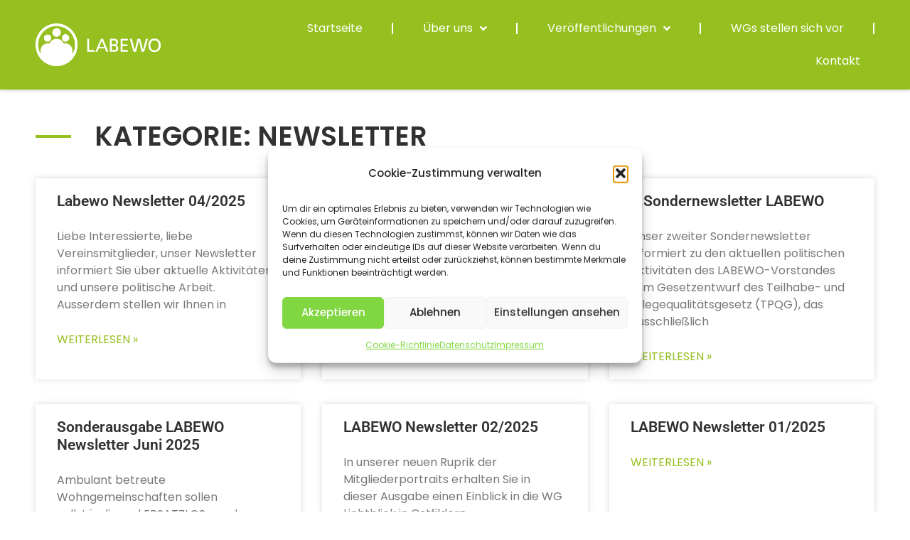

--- FILE ---
content_type: text/html; charset=UTF-8
request_url: https://labewo.de/newsletter/?rubrik=1&news=687626&typ=1
body_size: 66847
content:
<!doctype html>
<html lang="de" prefix="og: https://ogp.me/ns#">
<head>
	<meta charset="UTF-8">
	<meta name="viewport" content="width=device-width, initial-scale=1">
	<link rel="profile" href="https://gmpg.org/xfn/11">
		<style>img:is([sizes="auto" i], [sizes^="auto," i]) { contain-intrinsic-size: 3000px 1500px }</style>
	
<!-- Suchmaschinen-Optimierung durch Rank Math PRO - https://rankmath.com/ -->
<title>Newsletter - LaBeWo</title>
<meta name="robots" content="follow, noindex"/>
<meta property="og:locale" content="de_DE" />
<meta property="og:type" content="article" />
<meta property="og:title" content="Newsletter - LaBeWo" />
<meta property="og:url" content="https://labewo.de/category/newsletter/" />
<meta property="og:site_name" content="LaBeWo" />
<meta name="twitter:card" content="summary_large_image" />
<meta name="twitter:title" content="Newsletter - LaBeWo" />
<meta name="twitter:label1" content="Beiträge" />
<meta name="twitter:data1" content="10" />
<script type="application/ld+json" class="rank-math-schema">{"@context":"https://schema.org","@graph":[{"@type":"Organization","@id":"https://labewo.de/#organization","name":"LaBeWo","url":"https://labewo.de","logo":{"@type":"ImageObject","@id":"https://labewo.de/#logo","url":"https://labewo.de/wp-content/uploads/2023/05/labewo-cutout-1-150x150.png","contentUrl":"https://labewo.de/wp-content/uploads/2023/05/labewo-cutout-1-150x150.png","caption":"LaBeWo","inLanguage":"de"}},{"@type":"WebSite","@id":"https://labewo.de/#website","url":"https://labewo.de","name":"LaBeWo","alternateName":"Landesarbeitsgemeinschaft ambulante Wohngemeinschaften Baden-W\u00fcrttemberg e. V.","publisher":{"@id":"https://labewo.de/#organization"},"inLanguage":"de"},{"@type":"CollectionPage","@id":"https://labewo.de/category/newsletter/#webpage","url":"https://labewo.de/category/newsletter/","name":"Newsletter - LaBeWo","isPartOf":{"@id":"https://labewo.de/#website"},"inLanguage":"de"}]}</script>
<!-- /Rank Math WordPress SEO Plugin -->

<link rel="alternate" type="application/rss+xml" title="LaBeWo &raquo; Feed" href="https://labewo.de/feed/" />
<link rel="alternate" type="application/rss+xml" title="LaBeWo &raquo; Kommentar-Feed" href="https://labewo.de/comments/feed/" />
<link rel="alternate" type="application/rss+xml" title="LaBeWo &raquo; Newsletter Kategorie-Feed" href="https://labewo.de/category/newsletter/feed/" />
<style id='classic-theme-styles-inline-css'>
/*! This file is auto-generated */
.wp-block-button__link{color:#fff;background-color:#32373c;border-radius:9999px;box-shadow:none;text-decoration:none;padding:calc(.667em + 2px) calc(1.333em + 2px);font-size:1.125em}.wp-block-file__button{background:#32373c;color:#fff;text-decoration:none}
</style>
<style id='global-styles-inline-css'>
:root{--wp--preset--aspect-ratio--square: 1;--wp--preset--aspect-ratio--4-3: 4/3;--wp--preset--aspect-ratio--3-4: 3/4;--wp--preset--aspect-ratio--3-2: 3/2;--wp--preset--aspect-ratio--2-3: 2/3;--wp--preset--aspect-ratio--16-9: 16/9;--wp--preset--aspect-ratio--9-16: 9/16;--wp--preset--color--black: #000000;--wp--preset--color--cyan-bluish-gray: #abb8c3;--wp--preset--color--white: #ffffff;--wp--preset--color--pale-pink: #f78da7;--wp--preset--color--vivid-red: #cf2e2e;--wp--preset--color--luminous-vivid-orange: #ff6900;--wp--preset--color--luminous-vivid-amber: #fcb900;--wp--preset--color--light-green-cyan: #7bdcb5;--wp--preset--color--vivid-green-cyan: #00d084;--wp--preset--color--pale-cyan-blue: #8ed1fc;--wp--preset--color--vivid-cyan-blue: #0693e3;--wp--preset--color--vivid-purple: #9b51e0;--wp--preset--gradient--vivid-cyan-blue-to-vivid-purple: linear-gradient(135deg,rgba(6,147,227,1) 0%,rgb(155,81,224) 100%);--wp--preset--gradient--light-green-cyan-to-vivid-green-cyan: linear-gradient(135deg,rgb(122,220,180) 0%,rgb(0,208,130) 100%);--wp--preset--gradient--luminous-vivid-amber-to-luminous-vivid-orange: linear-gradient(135deg,rgba(252,185,0,1) 0%,rgba(255,105,0,1) 100%);--wp--preset--gradient--luminous-vivid-orange-to-vivid-red: linear-gradient(135deg,rgba(255,105,0,1) 0%,rgb(207,46,46) 100%);--wp--preset--gradient--very-light-gray-to-cyan-bluish-gray: linear-gradient(135deg,rgb(238,238,238) 0%,rgb(169,184,195) 100%);--wp--preset--gradient--cool-to-warm-spectrum: linear-gradient(135deg,rgb(74,234,220) 0%,rgb(151,120,209) 20%,rgb(207,42,186) 40%,rgb(238,44,130) 60%,rgb(251,105,98) 80%,rgb(254,248,76) 100%);--wp--preset--gradient--blush-light-purple: linear-gradient(135deg,rgb(255,206,236) 0%,rgb(152,150,240) 100%);--wp--preset--gradient--blush-bordeaux: linear-gradient(135deg,rgb(254,205,165) 0%,rgb(254,45,45) 50%,rgb(107,0,62) 100%);--wp--preset--gradient--luminous-dusk: linear-gradient(135deg,rgb(255,203,112) 0%,rgb(199,81,192) 50%,rgb(65,88,208) 100%);--wp--preset--gradient--pale-ocean: linear-gradient(135deg,rgb(255,245,203) 0%,rgb(182,227,212) 50%,rgb(51,167,181) 100%);--wp--preset--gradient--electric-grass: linear-gradient(135deg,rgb(202,248,128) 0%,rgb(113,206,126) 100%);--wp--preset--gradient--midnight: linear-gradient(135deg,rgb(2,3,129) 0%,rgb(40,116,252) 100%);--wp--preset--font-size--small: 13px;--wp--preset--font-size--medium: 20px;--wp--preset--font-size--large: 36px;--wp--preset--font-size--x-large: 42px;--wp--preset--spacing--20: 0.44rem;--wp--preset--spacing--30: 0.67rem;--wp--preset--spacing--40: 1rem;--wp--preset--spacing--50: 1.5rem;--wp--preset--spacing--60: 2.25rem;--wp--preset--spacing--70: 3.38rem;--wp--preset--spacing--80: 5.06rem;--wp--preset--shadow--natural: 6px 6px 9px rgba(0, 0, 0, 0.2);--wp--preset--shadow--deep: 12px 12px 50px rgba(0, 0, 0, 0.4);--wp--preset--shadow--sharp: 6px 6px 0px rgba(0, 0, 0, 0.2);--wp--preset--shadow--outlined: 6px 6px 0px -3px rgba(255, 255, 255, 1), 6px 6px rgba(0, 0, 0, 1);--wp--preset--shadow--crisp: 6px 6px 0px rgba(0, 0, 0, 1);}:where(.is-layout-flex){gap: 0.5em;}:where(.is-layout-grid){gap: 0.5em;}body .is-layout-flex{display: flex;}.is-layout-flex{flex-wrap: wrap;align-items: center;}.is-layout-flex > :is(*, div){margin: 0;}body .is-layout-grid{display: grid;}.is-layout-grid > :is(*, div){margin: 0;}:where(.wp-block-columns.is-layout-flex){gap: 2em;}:where(.wp-block-columns.is-layout-grid){gap: 2em;}:where(.wp-block-post-template.is-layout-flex){gap: 1.25em;}:where(.wp-block-post-template.is-layout-grid){gap: 1.25em;}.has-black-color{color: var(--wp--preset--color--black) !important;}.has-cyan-bluish-gray-color{color: var(--wp--preset--color--cyan-bluish-gray) !important;}.has-white-color{color: var(--wp--preset--color--white) !important;}.has-pale-pink-color{color: var(--wp--preset--color--pale-pink) !important;}.has-vivid-red-color{color: var(--wp--preset--color--vivid-red) !important;}.has-luminous-vivid-orange-color{color: var(--wp--preset--color--luminous-vivid-orange) !important;}.has-luminous-vivid-amber-color{color: var(--wp--preset--color--luminous-vivid-amber) !important;}.has-light-green-cyan-color{color: var(--wp--preset--color--light-green-cyan) !important;}.has-vivid-green-cyan-color{color: var(--wp--preset--color--vivid-green-cyan) !important;}.has-pale-cyan-blue-color{color: var(--wp--preset--color--pale-cyan-blue) !important;}.has-vivid-cyan-blue-color{color: var(--wp--preset--color--vivid-cyan-blue) !important;}.has-vivid-purple-color{color: var(--wp--preset--color--vivid-purple) !important;}.has-black-background-color{background-color: var(--wp--preset--color--black) !important;}.has-cyan-bluish-gray-background-color{background-color: var(--wp--preset--color--cyan-bluish-gray) !important;}.has-white-background-color{background-color: var(--wp--preset--color--white) !important;}.has-pale-pink-background-color{background-color: var(--wp--preset--color--pale-pink) !important;}.has-vivid-red-background-color{background-color: var(--wp--preset--color--vivid-red) !important;}.has-luminous-vivid-orange-background-color{background-color: var(--wp--preset--color--luminous-vivid-orange) !important;}.has-luminous-vivid-amber-background-color{background-color: var(--wp--preset--color--luminous-vivid-amber) !important;}.has-light-green-cyan-background-color{background-color: var(--wp--preset--color--light-green-cyan) !important;}.has-vivid-green-cyan-background-color{background-color: var(--wp--preset--color--vivid-green-cyan) !important;}.has-pale-cyan-blue-background-color{background-color: var(--wp--preset--color--pale-cyan-blue) !important;}.has-vivid-cyan-blue-background-color{background-color: var(--wp--preset--color--vivid-cyan-blue) !important;}.has-vivid-purple-background-color{background-color: var(--wp--preset--color--vivid-purple) !important;}.has-black-border-color{border-color: var(--wp--preset--color--black) !important;}.has-cyan-bluish-gray-border-color{border-color: var(--wp--preset--color--cyan-bluish-gray) !important;}.has-white-border-color{border-color: var(--wp--preset--color--white) !important;}.has-pale-pink-border-color{border-color: var(--wp--preset--color--pale-pink) !important;}.has-vivid-red-border-color{border-color: var(--wp--preset--color--vivid-red) !important;}.has-luminous-vivid-orange-border-color{border-color: var(--wp--preset--color--luminous-vivid-orange) !important;}.has-luminous-vivid-amber-border-color{border-color: var(--wp--preset--color--luminous-vivid-amber) !important;}.has-light-green-cyan-border-color{border-color: var(--wp--preset--color--light-green-cyan) !important;}.has-vivid-green-cyan-border-color{border-color: var(--wp--preset--color--vivid-green-cyan) !important;}.has-pale-cyan-blue-border-color{border-color: var(--wp--preset--color--pale-cyan-blue) !important;}.has-vivid-cyan-blue-border-color{border-color: var(--wp--preset--color--vivid-cyan-blue) !important;}.has-vivid-purple-border-color{border-color: var(--wp--preset--color--vivid-purple) !important;}.has-vivid-cyan-blue-to-vivid-purple-gradient-background{background: var(--wp--preset--gradient--vivid-cyan-blue-to-vivid-purple) !important;}.has-light-green-cyan-to-vivid-green-cyan-gradient-background{background: var(--wp--preset--gradient--light-green-cyan-to-vivid-green-cyan) !important;}.has-luminous-vivid-amber-to-luminous-vivid-orange-gradient-background{background: var(--wp--preset--gradient--luminous-vivid-amber-to-luminous-vivid-orange) !important;}.has-luminous-vivid-orange-to-vivid-red-gradient-background{background: var(--wp--preset--gradient--luminous-vivid-orange-to-vivid-red) !important;}.has-very-light-gray-to-cyan-bluish-gray-gradient-background{background: var(--wp--preset--gradient--very-light-gray-to-cyan-bluish-gray) !important;}.has-cool-to-warm-spectrum-gradient-background{background: var(--wp--preset--gradient--cool-to-warm-spectrum) !important;}.has-blush-light-purple-gradient-background{background: var(--wp--preset--gradient--blush-light-purple) !important;}.has-blush-bordeaux-gradient-background{background: var(--wp--preset--gradient--blush-bordeaux) !important;}.has-luminous-dusk-gradient-background{background: var(--wp--preset--gradient--luminous-dusk) !important;}.has-pale-ocean-gradient-background{background: var(--wp--preset--gradient--pale-ocean) !important;}.has-electric-grass-gradient-background{background: var(--wp--preset--gradient--electric-grass) !important;}.has-midnight-gradient-background{background: var(--wp--preset--gradient--midnight) !important;}.has-small-font-size{font-size: var(--wp--preset--font-size--small) !important;}.has-medium-font-size{font-size: var(--wp--preset--font-size--medium) !important;}.has-large-font-size{font-size: var(--wp--preset--font-size--large) !important;}.has-x-large-font-size{font-size: var(--wp--preset--font-size--x-large) !important;}
:where(.wp-block-post-template.is-layout-flex){gap: 1.25em;}:where(.wp-block-post-template.is-layout-grid){gap: 1.25em;}
:where(.wp-block-columns.is-layout-flex){gap: 2em;}:where(.wp-block-columns.is-layout-grid){gap: 2em;}
:root :where(.wp-block-pullquote){font-size: 1.5em;line-height: 1.6;}
</style>
<link rel='stylesheet' id='wpo_min-header-0-css' href='https://labewo.de/wp-content/cache/wpo-minify/1766003032/assets/wpo-minify-header-7549e777.min.css' media='all' />
<script src="https://labewo.de/wp-content/cache/wpo-minify/1766003032/assets/wpo-minify-header-7b270e42.min.js" id="wpo_min-header-0-js"></script>
<link rel="https://api.w.org/" href="https://labewo.de/wp-json/" /><link rel="alternate" title="JSON" type="application/json" href="https://labewo.de/wp-json/wp/v2/categories/76" /><link rel="EditURI" type="application/rsd+xml" title="RSD" href="https://labewo.de/xmlrpc.php?rsd" />
<meta name="generator" content="WordPress 6.8.3" />
			<style>.cmplz-hidden {
					display: none !important;
				}</style><meta name="generator" content="Elementor 3.33.0; features: additional_custom_breakpoints; settings: css_print_method-external, google_font-enabled, font_display-swap">
			<style>
				.e-con.e-parent:nth-of-type(n+4):not(.e-lazyloaded):not(.e-no-lazyload),
				.e-con.e-parent:nth-of-type(n+4):not(.e-lazyloaded):not(.e-no-lazyload) * {
					background-image: none !important;
				}
				@media screen and (max-height: 1024px) {
					.e-con.e-parent:nth-of-type(n+3):not(.e-lazyloaded):not(.e-no-lazyload),
					.e-con.e-parent:nth-of-type(n+3):not(.e-lazyloaded):not(.e-no-lazyload) * {
						background-image: none !important;
					}
				}
				@media screen and (max-height: 640px) {
					.e-con.e-parent:nth-of-type(n+2):not(.e-lazyloaded):not(.e-no-lazyload),
					.e-con.e-parent:nth-of-type(n+2):not(.e-lazyloaded):not(.e-no-lazyload) * {
						background-image: none !important;
					}
				}
			</style>
			<link rel="icon" href="https://labewo.de/wp-content/uploads/2023/04/Labewo-favicon-150x150.png" sizes="32x32" />
<link rel="icon" href="https://labewo.de/wp-content/uploads/2023/04/Labewo-favicon.png" sizes="192x192" />
<link rel="apple-touch-icon" href="https://labewo.de/wp-content/uploads/2023/04/Labewo-favicon.png" />
<meta name="msapplication-TileImage" content="https://labewo.de/wp-content/uploads/2023/04/Labewo-favicon.png" />
</head>
<body data-cmplz=1 class="archive category category-newsletter category-76 wp-custom-logo wp-theme-hello-elementor elementor-page-219 elementor-default elementor-template-full-width elementor-kit-5">


<a class="skip-link screen-reader-text" href="#content">Zum Inhalt wechseln</a>

		<header data-elementor-type="header" data-elementor-id="93" class="elementor elementor-93 elementor-location-header" data-elementor-post-type="elementor_library">
					<section class="elementor-section elementor-top-section elementor-element elementor-element-2378873 elementor-hidden-tablet elementor-hidden-mobile elementor-section-boxed elementor-section-height-default elementor-section-height-default" data-id="2378873" data-element_type="section" data-settings="{&quot;background_background&quot;:&quot;classic&quot;,&quot;sticky&quot;:&quot;top&quot;,&quot;sticky_effects_offset&quot;:100,&quot;sticky_on&quot;:[&quot;desktop&quot;,&quot;tablet&quot;,&quot;mobile&quot;],&quot;sticky_offset&quot;:0,&quot;sticky_anchor_link_offset&quot;:0}">
						<div class="elementor-container elementor-column-gap-default">
					<div class="elementor-column elementor-col-50 elementor-top-column elementor-element elementor-element-99d1d9b" data-id="99d1d9b" data-element_type="column">
			<div class="elementor-widget-wrap elementor-element-populated">
						<div class="elementor-element elementor-element-990da81 elementor-widget elementor-widget-theme-site-logo elementor-widget-image" data-id="990da81" data-element_type="widget" data-widget_type="theme-site-logo.default">
				<div class="elementor-widget-container">
											<a href="https://labewo.de">
			<img fetchpriority="high" width="629" height="211" src="https://labewo.de/wp-content/uploads/2023/05/labewo-cutout-1.png" class="attachment-full size-full wp-image-444" alt="" srcset="https://labewo.de/wp-content/uploads/2023/05/labewo-cutout-1.png 629w, https://labewo.de/wp-content/uploads/2023/05/labewo-cutout-1-300x101.png 300w" sizes="(max-width: 629px) 100vw, 629px" />				</a>
											</div>
				</div>
					</div>
		</div>
				<div class="elementor-column elementor-col-50 elementor-top-column elementor-element elementor-element-2ce5957" data-id="2ce5957" data-element_type="column">
			<div class="elementor-widget-wrap elementor-element-populated">
						<div class="elementor-element elementor-element-3638768 elementor-nav-menu__align-end elementor-nav-menu--dropdown-tablet elementor-nav-menu__text-align-aside elementor-nav-menu--toggle elementor-nav-menu--burger elementor-invisible elementor-widget elementor-widget-nav-menu" data-id="3638768" data-element_type="widget" data-settings="{&quot;submenu_icon&quot;:{&quot;value&quot;:&quot;&lt;i class=\&quot;fas fa-angle-down\&quot; aria-hidden=\&quot;true\&quot;&gt;&lt;\/i&gt;&quot;,&quot;library&quot;:&quot;fa-solid&quot;},&quot;_animation&quot;:&quot;fadeIn&quot;,&quot;layout&quot;:&quot;horizontal&quot;,&quot;toggle&quot;:&quot;burger&quot;}" data-widget_type="nav-menu.default">
				<div class="elementor-widget-container">
								<nav aria-label="Menü" class="elementor-nav-menu--main elementor-nav-menu__container elementor-nav-menu--layout-horizontal e--pointer-none">
				<ul id="menu-1-3638768" class="elementor-nav-menu"><li class="menu-item menu-item-type-post_type menu-item-object-page menu-item-home menu-item-64"><a href="https://labewo.de/" class="elementor-item">Startseite</a></li>
<li class="menu-item menu-item-type-custom menu-item-object-custom menu-item-has-children menu-item-751"><a href="#" class="elementor-item elementor-item-anchor">Über uns</a>
<ul class="sub-menu elementor-nav-menu--dropdown">
	<li class="menu-item menu-item-type-post_type menu-item-object-page menu-item-743"><a href="https://labewo.de/grundsaetze/" class="elementor-sub-item">Grundsätze</a></li>
	<li class="menu-item menu-item-type-post_type menu-item-object-page menu-item-63"><a href="https://labewo.de/vorstand/" class="elementor-sub-item">Vorstand</a></li>
	<li class="menu-item menu-item-type-post_type menu-item-object-page menu-item-69"><a href="https://labewo.de/kooperationen/" class="elementor-sub-item">Kooperationen</a></li>
</ul>
</li>
<li class="menu-item menu-item-type-custom menu-item-object-custom menu-item-has-children menu-item-515"><a href="#" class="elementor-item elementor-item-anchor">Veröffentlichungen</a>
<ul class="sub-menu elementor-nav-menu--dropdown">
	<li class="menu-item menu-item-type-post_type menu-item-object-page menu-item-907"><a href="https://labewo.de/beitraege/" class="elementor-sub-item">Beiträge</a></li>
	<li class="menu-item menu-item-type-post_type menu-item-object-page menu-item-1110"><a href="https://labewo.de/newsletter-2/" class="elementor-sub-item">Newsletter</a></li>
	<li class="menu-item menu-item-type-post_type menu-item-object-page menu-item-67"><a href="https://labewo.de/presse/" class="elementor-sub-item">Presse</a></li>
</ul>
</li>
<li class="menu-item menu-item-type-post_type menu-item-object-page menu-item-61"><a href="https://labewo.de/wgs-stellen-sich-vor/" class="elementor-item">WGs stellen sich vor</a></li>
<li class="menu-item menu-item-type-post_type menu-item-object-page menu-item-60"><a href="https://labewo.de/kontakt/" class="elementor-item">Kontakt</a></li>
</ul>			</nav>
					<div class="elementor-menu-toggle" role="button" tabindex="0" aria-label="Menü Umschalter" aria-expanded="false">
			<i aria-hidden="true" role="presentation" class="elementor-menu-toggle__icon--open eicon-menu-bar"></i><i aria-hidden="true" role="presentation" class="elementor-menu-toggle__icon--close eicon-close"></i>		</div>
					<nav class="elementor-nav-menu--dropdown elementor-nav-menu__container" aria-hidden="true">
				<ul id="menu-2-3638768" class="elementor-nav-menu"><li class="menu-item menu-item-type-post_type menu-item-object-page menu-item-home menu-item-64"><a href="https://labewo.de/" class="elementor-item" tabindex="-1">Startseite</a></li>
<li class="menu-item menu-item-type-custom menu-item-object-custom menu-item-has-children menu-item-751"><a href="#" class="elementor-item elementor-item-anchor" tabindex="-1">Über uns</a>
<ul class="sub-menu elementor-nav-menu--dropdown">
	<li class="menu-item menu-item-type-post_type menu-item-object-page menu-item-743"><a href="https://labewo.de/grundsaetze/" class="elementor-sub-item" tabindex="-1">Grundsätze</a></li>
	<li class="menu-item menu-item-type-post_type menu-item-object-page menu-item-63"><a href="https://labewo.de/vorstand/" class="elementor-sub-item" tabindex="-1">Vorstand</a></li>
	<li class="menu-item menu-item-type-post_type menu-item-object-page menu-item-69"><a href="https://labewo.de/kooperationen/" class="elementor-sub-item" tabindex="-1">Kooperationen</a></li>
</ul>
</li>
<li class="menu-item menu-item-type-custom menu-item-object-custom menu-item-has-children menu-item-515"><a href="#" class="elementor-item elementor-item-anchor" tabindex="-1">Veröffentlichungen</a>
<ul class="sub-menu elementor-nav-menu--dropdown">
	<li class="menu-item menu-item-type-post_type menu-item-object-page menu-item-907"><a href="https://labewo.de/beitraege/" class="elementor-sub-item" tabindex="-1">Beiträge</a></li>
	<li class="menu-item menu-item-type-post_type menu-item-object-page menu-item-1110"><a href="https://labewo.de/newsletter-2/" class="elementor-sub-item" tabindex="-1">Newsletter</a></li>
	<li class="menu-item menu-item-type-post_type menu-item-object-page menu-item-67"><a href="https://labewo.de/presse/" class="elementor-sub-item" tabindex="-1">Presse</a></li>
</ul>
</li>
<li class="menu-item menu-item-type-post_type menu-item-object-page menu-item-61"><a href="https://labewo.de/wgs-stellen-sich-vor/" class="elementor-item" tabindex="-1">WGs stellen sich vor</a></li>
<li class="menu-item menu-item-type-post_type menu-item-object-page menu-item-60"><a href="https://labewo.de/kontakt/" class="elementor-item" tabindex="-1">Kontakt</a></li>
</ul>			</nav>
						</div>
				</div>
					</div>
		</div>
					</div>
		</section>
				<section class="elementor-section elementor-top-section elementor-element elementor-element-fbecd7f elementor-hidden-desktop elementor-section-boxed elementor-section-height-default elementor-section-height-default" data-id="fbecd7f" data-element_type="section" data-settings="{&quot;background_background&quot;:&quot;classic&quot;,&quot;sticky&quot;:&quot;top&quot;,&quot;sticky_on&quot;:[&quot;mobile&quot;],&quot;sticky_offset&quot;:0,&quot;sticky_effects_offset&quot;:0,&quot;sticky_anchor_link_offset&quot;:0}">
						<div class="elementor-container elementor-column-gap-default">
					<div class="elementor-column elementor-col-100 elementor-top-column elementor-element elementor-element-9f33a8f" data-id="9f33a8f" data-element_type="column">
			<div class="elementor-widget-wrap elementor-element-populated">
						<section class="elementor-section elementor-inner-section elementor-element elementor-element-ef0286c elementor-section-boxed elementor-section-height-default elementor-section-height-default" data-id="ef0286c" data-element_type="section">
						<div class="elementor-container elementor-column-gap-default">
					<div class="elementor-column elementor-col-50 elementor-inner-column elementor-element elementor-element-0b145c0" data-id="0b145c0" data-element_type="column">
			<div class="elementor-widget-wrap elementor-element-populated">
						<div class="elementor-element elementor-element-c5ecdab elementor-widget elementor-widget-theme-site-logo elementor-widget-image" data-id="c5ecdab" data-element_type="widget" data-widget_type="theme-site-logo.default">
				<div class="elementor-widget-container">
											<a href="https://labewo.de">
			<img fetchpriority="high" width="629" height="211" src="https://labewo.de/wp-content/uploads/2023/05/labewo-cutout-1.png" class="attachment-full size-full wp-image-444" alt="" srcset="https://labewo.de/wp-content/uploads/2023/05/labewo-cutout-1.png 629w, https://labewo.de/wp-content/uploads/2023/05/labewo-cutout-1-300x101.png 300w" sizes="(max-width: 629px) 100vw, 629px" />				</a>
											</div>
				</div>
					</div>
		</div>
				<div class="elementor-column elementor-col-50 elementor-inner-column elementor-element elementor-element-eb60544" data-id="eb60544" data-element_type="column">
			<div class="elementor-widget-wrap elementor-element-populated">
						<div class="elementor-element elementor-element-7ff4327 elementor-widget-mobile__width-inherit elementor-view-default elementor-widget elementor-widget-icon" data-id="7ff4327" data-element_type="widget" data-widget_type="icon.default">
				<div class="elementor-widget-container">
							<div class="elementor-icon-wrapper">
			<a class="elementor-icon" href="#elementor-action%3Aaction%3Dpopup%3Aopen%26settings%3DeyJpZCI6IjEyNCIsInRvZ2dsZSI6ZmFsc2V9">
			<i aria-hidden="true" class="fas fa-bars"></i>			</a>
		</div>
						</div>
				</div>
					</div>
		</div>
					</div>
		</section>
					</div>
		</div>
					</div>
		</section>
				</header>
				<div data-elementor-type="search-results" data-elementor-id="219" class="elementor elementor-219 elementor-location-archive" data-elementor-post-type="elementor_library">
					<section class="elementor-section elementor-top-section elementor-element elementor-element-6579c2d elementor-section-boxed elementor-section-height-default elementor-section-height-default" data-id="6579c2d" data-element_type="section">
						<div class="elementor-container elementor-column-gap-default">
					<div class="elementor-column elementor-col-100 elementor-top-column elementor-element elementor-element-03dd9c5" data-id="03dd9c5" data-element_type="column">
			<div class="elementor-widget-wrap elementor-element-populated">
						<section class="elementor-section elementor-inner-section elementor-element elementor-element-6771720 elementor-section-boxed elementor-section-height-default elementor-section-height-default" data-id="6771720" data-element_type="section">
						<div class="elementor-container elementor-column-gap-default">
					<div class="elementor-column elementor-col-50 elementor-inner-column elementor-element elementor-element-eea2711" data-id="eea2711" data-element_type="column" data-settings="{&quot;background_background&quot;:&quot;classic&quot;}">
			<div class="elementor-widget-wrap elementor-element-populated">
						<div class="elementor-element elementor-element-a6b88a5 elementor-widget__width-inherit elementor-widget-divider--view-line elementor-widget elementor-widget-divider" data-id="a6b88a5" data-element_type="widget" data-widget_type="divider.default">
				<div class="elementor-widget-container">
							<div class="elementor-divider">
			<span class="elementor-divider-separator">
						</span>
		</div>
						</div>
				</div>
					</div>
		</div>
				<div class="elementor-column elementor-col-50 elementor-inner-column elementor-element elementor-element-d29ef53" data-id="d29ef53" data-element_type="column">
			<div class="elementor-widget-wrap elementor-element-populated">
						<div class="elementor-element elementor-element-95a9822 elementor-widget elementor-widget-theme-archive-title elementor-page-title elementor-widget-heading" data-id="95a9822" data-element_type="widget" data-widget_type="theme-archive-title.default">
				<div class="elementor-widget-container">
					<h1 class="elementor-heading-title elementor-size-default">Kategorie: Newsletter</h1>				</div>
				</div>
					</div>
		</div>
					</div>
		</section>
				<div class="elementor-element elementor-element-a2e0ff2 elementor-posts--thumbnail-none elementor-grid-3 elementor-grid-tablet-2 elementor-grid-mobile-1 elementor-card-shadow-yes elementor-posts__hover-gradient elementor-widget elementor-widget-archive-posts" data-id="a2e0ff2" data-element_type="widget" data-settings="{&quot;pagination_type&quot;:&quot;load_more_infinite_scroll&quot;,&quot;archive_cards_columns&quot;:&quot;3&quot;,&quot;archive_cards_columns_tablet&quot;:&quot;2&quot;,&quot;archive_cards_columns_mobile&quot;:&quot;1&quot;,&quot;archive_cards_row_gap&quot;:{&quot;unit&quot;:&quot;px&quot;,&quot;size&quot;:35,&quot;sizes&quot;:[]},&quot;archive_cards_row_gap_tablet&quot;:{&quot;unit&quot;:&quot;px&quot;,&quot;size&quot;:&quot;&quot;,&quot;sizes&quot;:[]},&quot;archive_cards_row_gap_mobile&quot;:{&quot;unit&quot;:&quot;px&quot;,&quot;size&quot;:&quot;&quot;,&quot;sizes&quot;:[]},&quot;load_more_spinner&quot;:{&quot;value&quot;:&quot;fas fa-spinner&quot;,&quot;library&quot;:&quot;fa-solid&quot;}}" data-widget_type="archive-posts.archive_cards">
				<div class="elementor-widget-container">
							<div class="elementor-posts-container elementor-posts elementor-posts--skin-cards elementor-grid" role="list">
				<article class="elementor-post elementor-grid-item post-1247 post type-post status-publish format-standard hentry category-newsletter tag-aktuelle-pflegepolitik tag-ambulant-betreute-pflegewohngemeinschaften tag-ambulant-betreute-wohngemeinschaften-2 tag-entbuerokratisierung-wtpg tag-labewo-2 tag-newsletter-labewo-2 tag-pflegepolitik tag-tpqg tag-wohngemeinschaft-zusammenhalt-nellingen tag-wtpg-2 tag-zusammenhalt-e-v" role="listitem">
			<div class="elementor-post__card">
				<div class="elementor-post__text">
				<h3 class="elementor-post__title">
			<a href="https://labewo.de/newsletter/labewo-newsletter-04-2025/" >
				Labewo Newsletter 04/2025			</a>
		</h3>
				<div class="elementor-post__excerpt">
			<p>Liebe Interessierte, liebe Vereinsmitglieder, unser Newsletter informiert Sie über aktuelle Aktivitäten und unsere politische Arbeit. Ausserdem stellen wir Ihnen in</p>
		</div>
		
		<a class="elementor-post__read-more" href="https://labewo.de/newsletter/labewo-newsletter-04-2025/" aria-label="Mehr über Labewo Newsletter 04/2025" tabindex="-1" >
			Weiterlesen »		</a>

				</div>
					</div>
		</article>
				<article class="elementor-post elementor-grid-item post-1228 post type-post status-publish format-standard hentry category-newsletter tag-aktuelle-pflegepolitik tag-aktuelle-pflegepolitik-bw tag-ambulant-betreute-pflegewohngemeinschaften tag-ambulant-betreute-wohngemeinschaften-2 tag-entbuerokratisierung-wrpg tag-entlastungsallianz-baden-wuerttemberg tag-labewo-2 tag-labewo-aktiviaeten tag-labewo-aktivitaeten tag-newsletter-labewo-2 tag-pflege-wgs-4 tag-pflege-wgs-baden-wuerttemberg tag-tpqg tag-tpqg-baden-wuerttemberg tag-tpqg-gesetzesentwurf" role="listitem">
			<div class="elementor-post__card">
				<div class="elementor-post__text">
				<h3 class="elementor-post__title">
			<a href="https://labewo.de/newsletter/labewo-newsletter-03-2025/" >
				LABEWO Newsletter 03/2025			</a>
		</h3>
				<div class="elementor-post__excerpt">
			<p>Liebe Interessierte und Vereinsmitglieder, im Anhang finden Sie unseren 25. Newsletter, der Sie über die aktuellen Aktivitäten der LABEWO informiert.</p>
		</div>
		
		<a class="elementor-post__read-more" href="https://labewo.de/newsletter/labewo-newsletter-03-2025/" aria-label="Mehr über LABEWO Newsletter 03/2025" tabindex="-1" >
			Weiterlesen »		</a>

				</div>
					</div>
		</article>
				<article class="elementor-post elementor-grid-item post-1212 post type-post status-publish format-standard hentry category-newsletter tag-aktuelle-pflegepolitik tag-altenpflege-2 tag-ambulant-betreute-pflegewohngemeinschaften tag-entbuerokratisierung-wtpg tag-labewo-2 tag-newsletter-labewo-2 tag-pflege-wgs-4 tag-pflegepolitik-baden-wuerttemberg tag-teilhabe-und-pflegequalitaetsgesetz tag-tpqg tag-wtpg-2" role="listitem">
			<div class="elementor-post__card">
				<div class="elementor-post__text">
				<h3 class="elementor-post__title">
			<a href="https://labewo.de/newsletter/2-sondernewsletter-labewo/" >
				2.Sondernewsletter LABEWO			</a>
		</h3>
				<div class="elementor-post__excerpt">
			<p>Unser zweiter Sondernewsletter informiert zu den aktuellen politischen Aktivitäten des LABEWO-Vorstandes zum Gesetzentwurf des Teilhabe- und Pflegequalitätsgesetz (TPQG), das ausschließlich</p>
		</div>
		
		<a class="elementor-post__read-more" href="https://labewo.de/newsletter/2-sondernewsletter-labewo/" aria-label="Mehr über 2.Sondernewsletter LABEWO" tabindex="-1" >
			Weiterlesen »		</a>

				</div>
					</div>
		</article>
				<article class="elementor-post elementor-grid-item post-1201 post type-post status-publish format-standard hentry category-newsletter tag-ambulant-betreute-wohngemeinschaften-2 tag-entlastungsallianz-baden-wuerttemberg tag-gesetzesentwurf-wtpg tag-labewo-2 tag-newsletter-labewo-2 tag-pflege-wgs-3 tag-pflegepolitik tag-reform-wtpg" role="listitem">
			<div class="elementor-post__card">
				<div class="elementor-post__text">
				<h3 class="elementor-post__title">
			<a href="https://labewo.de/newsletter/sonderausgabe-labewo-newsletter-juni-2025/" >
				Sonderausgabe LABEWO Newsletter Juni 2025			</a>
		</h3>
				<div class="elementor-post__excerpt">
			<p>Ambulant betreute Wohngemeinschaften sollen vollständig und ERSATZLOS aus dem WTPG gestrichen werden. Um was es geht, Hintergründe, unsere Einschätzung und</p>
		</div>
		
		<a class="elementor-post__read-more" href="https://labewo.de/newsletter/sonderausgabe-labewo-newsletter-juni-2025/" aria-label="Mehr über Sonderausgabe LABEWO Newsletter Juni 2025" tabindex="-1" >
			Weiterlesen »		</a>

				</div>
					</div>
		</article>
				<article class="elementor-post elementor-grid-item post-1196 post type-post status-publish format-standard hentry category-newsletter tag-ambulant-betreute-wohngemeinschaften-2 tag-entbuerokratisierung-wtpg tag-entlastungsallianz-baden-wuerttemberg tag-flexibilisierung-wtpg tag-labewo-2 tag-pflegekompetenzgesetzpkgpflegewohngemeinschaftenpflege-wgsbundespolitik tag-pflegepolitik tag-stellungnahme-labewo tag-wohngemeinschaft-lichtblick-ostfildern tag-wtpg-2" role="listitem">
			<div class="elementor-post__card">
				<div class="elementor-post__text">
				<h3 class="elementor-post__title">
			<a href="https://labewo.de/newsletter/labewo-newsletter-02-2025/" >
				LABEWO Newsletter 02/2025			</a>
		</h3>
				<div class="elementor-post__excerpt">
			<p>In unserer neuen Ruprik der Mitgliederportraits erhalten Sie in dieser Ausgabe einen Einblick in die WG Lichtblick in Ostfildern&#8230;</p>
		</div>
		
		<a class="elementor-post__read-more" href="https://labewo.de/newsletter/labewo-newsletter-02-2025/" aria-label="Mehr über LABEWO Newsletter 02/2025" tabindex="-1" >
			Weiterlesen »		</a>

				</div>
					</div>
		</article>
				<article class="elementor-post elementor-grid-item post-1187 post type-post status-publish format-standard hentry category-newsletter tag-aktuelle-pflegepolitik tag-altenpflege-2 tag-ambulant-betreute-pflegewohngemeinschaften tag-ambulant-betreute-wohngemeinschaften-2 tag-landesarbeitsgemeinschaft-fuer-pflege-wgs tag-pflege-wgs-3 tag-pflege-wgs-in-baden-wuerttemberg-2 tag-pflegekompetenzgesetzpkgpflegewohngemeinschaftenpflege-wgsbundespolitik" role="listitem">
			<div class="elementor-post__card">
				<div class="elementor-post__text">
				<h3 class="elementor-post__title">
			<a href="https://labewo.de/newsletter/labewo-newsletter-01-2025/" >
				LABEWO Newsletter 01/2025			</a>
		</h3>
				<div class="elementor-post__excerpt">
					</div>
		
		<a class="elementor-post__read-more" href="https://labewo.de/newsletter/labewo-newsletter-01-2025/" aria-label="Mehr über LABEWO Newsletter 01/2025" tabindex="-1" >
			Weiterlesen »		</a>

				</div>
					</div>
		</article>
				<article class="elementor-post elementor-grid-item post-1151 post type-post status-publish format-standard hentry category-newsletter tag-ambulant-betreute-pflegewohngemeinschaften tag-labewo-2 tag-newsletter-labewo-2 tag-pflege tag-pflege-wgs-3 tag-pflegekompetenzgesetz tag-pflegepolitik tag-pkg" role="listitem">
			<div class="elementor-post__card">
				<div class="elementor-post__text">
				<h3 class="elementor-post__title">
			<a href="https://labewo.de/newsletter/labewo-newsletter-04-2024/" >
				LABEWO Newsletter 04/2024			</a>
		</h3>
				<div class="elementor-post__excerpt">
			<p>Unser Newsletter informiert Sie dieses Mal über aktuelle Aktivitäten zu folgenden Themen:</p>
		</div>
		
		<a class="elementor-post__read-more" href="https://labewo.de/newsletter/labewo-newsletter-04-2024/" aria-label="Mehr über LABEWO Newsletter 04/2024" tabindex="-1" >
			Weiterlesen »		</a>

				</div>
					</div>
		</article>
				<article class="elementor-post elementor-grid-item post-1133 post type-post status-publish format-standard hentry category-newsletter tag-impulspapier-labewo-2 tag-labewo-2 tag-landesarbeitsgemeinschaft-fuer-ambulant-betreute-wohngemeinschaften tag-pflegepolitik tag-pflegewgs tag-schwierigkeiten-pflegewohngemeinschaften tag-newsletter-labewo" role="listitem">
			<div class="elementor-post__card">
				<div class="elementor-post__text">
				<h3 class="elementor-post__title">
			<a href="https://labewo.de/newsletter/labewo-newsletter-03-2024/" >
				LABEWO Newsletter 03/2024			</a>
		</h3>
				<div class="elementor-post__excerpt">
			<p>Unser Newsletter informiert Sie über die aktuellen Aktivitäten der LABEWO: Themen dieses Newsletters sind:</p>
		</div>
		
		<a class="elementor-post__read-more" href="https://labewo.de/newsletter/labewo-newsletter-03-2024/" aria-label="Mehr über LABEWO Newsletter 03/2024" tabindex="-1" >
			Weiterlesen »		</a>

				</div>
					</div>
		</article>
				<article class="elementor-post elementor-grid-item post-1130 post type-post status-publish format-standard hentry category-newsletter tag-altenpflegepolitik tag-ambulant-betreute-wohngemeinschaften-2 tag-labewo-2 tag-labewo-aktivitaeten tag-labewo-pflegekompetenzgesetz tag-newsletter-labewo-2 tag-pflege-wgs-3 tag-pflegepolitik tag-pkg tag-pressemitteilung-labewo" role="listitem">
			<div class="elementor-post__card">
				<div class="elementor-post__text">
				<h3 class="elementor-post__title">
			<a href="https://labewo.de/newsletter/labewo-newsletter-02-2024/" >
				LABEWO Newsletter 02/2024			</a>
		</h3>
				<div class="elementor-post__excerpt">
			<p>Liebe Interessierte, unser Newsletter informiert Sie über aktuelle Aktivitäten der LABEWO. Themen dieses Newsletters sind:</p>
		</div>
		
		<a class="elementor-post__read-more" href="https://labewo.de/newsletter/labewo-newsletter-02-2024/" aria-label="Mehr über LABEWO Newsletter 02/2024" tabindex="-1" >
			Weiterlesen »		</a>

				</div>
					</div>
		</article>
				<article class="elementor-post elementor-grid-item post-1127 post type-post status-publish format-standard hentry category-newsletter tag-aktuelles-labewo tag-altenpflegepolitik tag-ambulant-betreute-wohngemeinschaften-2 tag-buergergemeinschaft-oberried tag-labewo-2 tag-labewo-erweiterter-vorstand tag-labewo-vorstand tag-newsletter-labewo-2 tag-pflege-wgs-3 tag-pflegepolitik tag-wtpg-2" role="listitem">
			<div class="elementor-post__card">
				<div class="elementor-post__text">
				<h3 class="elementor-post__title">
			<a href="https://labewo.de/newsletter/labewo-newsletter-01-2024/" >
				LABEWO Newsletter 01/2024			</a>
		</h3>
				<div class="elementor-post__excerpt">
			<p>Themen dieses Newsletters sind:</p>
		</div>
		
		<a class="elementor-post__read-more" href="https://labewo.de/newsletter/labewo-newsletter-01-2024/" aria-label="Mehr über LABEWO Newsletter 01/2024" tabindex="-1" >
			Weiterlesen »		</a>

				</div>
					</div>
		</article>
				</div>
					<span class="e-load-more-spinner">
				<i aria-hidden="true" class="fas fa-spinner"></i>			</span>
		
						</div>
				</div>
					</div>
		</div>
					</div>
		</section>
				</div>
				<footer data-elementor-type="footer" data-elementor-id="136" class="elementor elementor-136 elementor-location-footer" data-elementor-post-type="elementor_library">
					<section class="elementor-section elementor-top-section elementor-element elementor-element-fc55b0a elementor-section-boxed elementor-section-height-default elementor-section-height-default" data-id="fc55b0a" data-element_type="section" data-settings="{&quot;background_background&quot;:&quot;classic&quot;}">
						<div class="elementor-container elementor-column-gap-default">
					<div class="elementor-column elementor-col-25 elementor-top-column elementor-element elementor-element-e2bee42" data-id="e2bee42" data-element_type="column">
			<div class="elementor-widget-wrap elementor-element-populated">
						<div class="elementor-element elementor-element-ccd2d43 elementor-widget__width-initial elementor-widget elementor-widget-image" data-id="ccd2d43" data-element_type="widget" data-widget_type="image.default">
				<div class="elementor-widget-container">
															<img width="629" height="211" src="https://labewo.de/wp-content/uploads/2023/05/labewo-cutout-1.png" class="attachment-large size-large wp-image-444" alt="" srcset="https://labewo.de/wp-content/uploads/2023/05/labewo-cutout-1.png 629w, https://labewo.de/wp-content/uploads/2023/05/labewo-cutout-1-300x101.png 300w" sizes="(max-width: 629px) 100vw, 629px" />															</div>
				</div>
					</div>
		</div>
				<div class="elementor-column elementor-col-25 elementor-top-column elementor-element elementor-element-6a3d508" data-id="6a3d508" data-element_type="column">
			<div class="elementor-widget-wrap elementor-element-populated">
						<div class="elementor-element elementor-element-89c85e5 elementor-widget elementor-widget-heading" data-id="89c85e5" data-element_type="widget" data-widget_type="heading.default">
				<div class="elementor-widget-container">
					<h2 class="elementor-heading-title elementor-size-default">Kontakt</h2>				</div>
				</div>
				<div class="elementor-element elementor-element-a1bd3b4 elementor-widget elementor-widget-text-editor" data-id="a1bd3b4" data-element_type="widget" data-widget_type="text-editor.default">
				<div class="elementor-widget-container">
									<p>LaBeWo<br>Gänsheide 49<br>70184 Stuttgart</p>								</div>
				</div>
					</div>
		</div>
				<div class="elementor-column elementor-col-25 elementor-top-column elementor-element elementor-element-4e48882" data-id="4e48882" data-element_type="column">
			<div class="elementor-widget-wrap elementor-element-populated">
						<div class="elementor-element elementor-element-00df696 elementor-widget elementor-widget-heading" data-id="00df696" data-element_type="widget" data-widget_type="heading.default">
				<div class="elementor-widget-container">
					<h2 class="elementor-heading-title elementor-size-default">Navigation</h2>				</div>
				</div>
				<div class="elementor-element elementor-element-0232cc9 elementor-widget elementor-widget-text-editor" data-id="0232cc9" data-element_type="widget" data-widget_type="text-editor.default">
				<div class="elementor-widget-container">
									<p><a href="http://labewo.de">Startseite</a><br /><a href="/grundsaetze">Grundsätze</a><br /><a href="/vorstand">Vorstand</a><br /><a href="/kooperationen">Kooperationen</a><br /><a href="/beitraege">Beiträge</a><br /><a href="/presse">Presse</a><br /><a href="/wgs-stellen-sich-vor/">WGs stellen sich vor</a><br /><a href="/kontakt">Kontakt</a></p>								</div>
				</div>
					</div>
		</div>
				<div class="elementor-column elementor-col-25 elementor-top-column elementor-element elementor-element-52b7747" data-id="52b7747" data-element_type="column">
			<div class="elementor-widget-wrap elementor-element-populated">
						<div class="elementor-element elementor-element-dec7bbc elementor-widget elementor-widget-heading" data-id="dec7bbc" data-element_type="widget" data-widget_type="heading.default">
				<div class="elementor-widget-container">
					<h2 class="elementor-heading-title elementor-size-default">Rechtliches</h2>				</div>
				</div>
				<div class="elementor-element elementor-element-a0ce8c5 elementor-widget elementor-widget-text-editor" data-id="a0ce8c5" data-element_type="widget" data-widget_type="text-editor.default">
				<div class="elementor-widget-container">
									<p><span style="color: #ffffff;"><a style="color: #ffffff;" href="/impressum">Impressum</a></span><br /><span style="color: #ffffff;"><a style="color: #ffffff;" href="/datenschutz">Datenschutz</a></span><br /><a href="/cookie-richtlinie-eu">Cookie-Richtlinie</a></p><p> </p><p><a href="https://labewo.de/login/">Login</a></p>								</div>
				</div>
					</div>
		</div>
					</div>
		</section>
				<section class="elementor-section elementor-top-section elementor-element elementor-element-a664cbb elementor-section-boxed elementor-section-height-default elementor-section-height-default" data-id="a664cbb" data-element_type="section" data-settings="{&quot;background_background&quot;:&quot;classic&quot;}">
						<div class="elementor-container elementor-column-gap-default">
					<div class="elementor-column elementor-col-100 elementor-top-column elementor-element elementor-element-23d7be4" data-id="23d7be4" data-element_type="column">
			<div class="elementor-widget-wrap elementor-element-populated">
						<div class="elementor-element elementor-element-4bb0352 elementor-widget elementor-widget-text-editor" data-id="4bb0352" data-element_type="widget" data-widget_type="text-editor.default">
				<div class="elementor-widget-container">
									Design und Umsetzung: <a href="http://creavstio.de" target="_blank" rel="noopener" >creavisto</a>								</div>
				</div>
					</div>
		</div>
					</div>
		</section>
				</footer>
		
<script type="speculationrules">
{"prefetch":[{"source":"document","where":{"and":[{"href_matches":"\/*"},{"not":{"href_matches":["\/wp-*.php","\/wp-admin\/*","\/wp-content\/uploads\/*","\/wp-content\/*","\/wp-content\/plugins\/*","\/wp-content\/themes\/hello-elementor\/*","\/*\\?(.+)"]}},{"not":{"selector_matches":"a[rel~=\"nofollow\"]"}},{"not":{"selector_matches":".no-prefetch, .no-prefetch a"}}]},"eagerness":"conservative"}]}
</script>

<!-- Consent Management powered by Complianz | GDPR/CCPA Cookie Consent https://wordpress.org/plugins/complianz-gdpr -->
<div id="cmplz-cookiebanner-container"><div class="cmplz-cookiebanner cmplz-hidden banner-1 bottom-right-view-preferences optin cmplz-center cmplz-categories-type-view-preferences" aria-modal="true" data-nosnippet="true" role="dialog" aria-live="polite" aria-labelledby="cmplz-header-1-optin" aria-describedby="cmplz-message-1-optin">
	<div class="cmplz-header">
		<div class="cmplz-logo"><a href="https://labewo.de/" class="custom-logo-link" rel="home"><img width="629" height="211" src="https://labewo.de/wp-content/uploads/2023/05/labewo-cutout-1.png" class="custom-logo" alt="LaBeWo" decoding="async" srcset="https://labewo.de/wp-content/uploads/2023/05/labewo-cutout-1.png 629w, https://labewo.de/wp-content/uploads/2023/05/labewo-cutout-1-300x101.png 300w" sizes="(max-width: 629px) 100vw, 629px" /></a></div>
		<div class="cmplz-title" id="cmplz-header-1-optin">Cookie-Zustimmung verwalten</div>
		<div class="cmplz-close" tabindex="0" role="button" aria-label="Dialog schließen">
			<svg aria-hidden="true" focusable="false" data-prefix="fas" data-icon="times" class="svg-inline--fa fa-times fa-w-11" role="img" xmlns="http://www.w3.org/2000/svg" viewBox="0 0 352 512"><path fill="currentColor" d="M242.72 256l100.07-100.07c12.28-12.28 12.28-32.19 0-44.48l-22.24-22.24c-12.28-12.28-32.19-12.28-44.48 0L176 189.28 75.93 89.21c-12.28-12.28-32.19-12.28-44.48 0L9.21 111.45c-12.28 12.28-12.28 32.19 0 44.48L109.28 256 9.21 356.07c-12.28 12.28-12.28 32.19 0 44.48l22.24 22.24c12.28 12.28 32.2 12.28 44.48 0L176 322.72l100.07 100.07c12.28 12.28 32.2 12.28 44.48 0l22.24-22.24c12.28-12.28 12.28-32.19 0-44.48L242.72 256z"></path></svg>
		</div>
	</div>

	<div class="cmplz-divider cmplz-divider-header"></div>
	<div class="cmplz-body">
		<div class="cmplz-message" id="cmplz-message-1-optin">Um dir ein optimales Erlebnis zu bieten, verwenden wir Technologien wie Cookies, um Geräteinformationen zu speichern und/oder darauf zuzugreifen. Wenn du diesen Technologien zustimmst, können wir Daten wie das Surfverhalten oder eindeutige IDs auf dieser Website verarbeiten. Wenn du deine Zustimmung nicht erteilst oder zurückziehst, können bestimmte Merkmale und Funktionen beeinträchtigt werden.</div>
		<!-- categories start -->
		<div class="cmplz-categories">
			<details class="cmplz-category cmplz-functional" >
				<summary>
						<span class="cmplz-category-header">
							<span class="cmplz-category-title">Funktional</span>
							<span class='cmplz-always-active'>
								<span class="cmplz-banner-checkbox">
									<input type="checkbox"
										   id="cmplz-functional-optin"
										   data-category="cmplz_functional"
										   class="cmplz-consent-checkbox cmplz-functional"
										   size="40"
										   value="1"/>
									<label class="cmplz-label" for="cmplz-functional-optin"><span class="screen-reader-text">Funktional</span></label>
								</span>
								Immer aktiv							</span>
							<span class="cmplz-icon cmplz-open">
								<svg xmlns="http://www.w3.org/2000/svg" viewBox="0 0 448 512"  height="18" ><path d="M224 416c-8.188 0-16.38-3.125-22.62-9.375l-192-192c-12.5-12.5-12.5-32.75 0-45.25s32.75-12.5 45.25 0L224 338.8l169.4-169.4c12.5-12.5 32.75-12.5 45.25 0s12.5 32.75 0 45.25l-192 192C240.4 412.9 232.2 416 224 416z"/></svg>
							</span>
						</span>
				</summary>
				<div class="cmplz-description">
					<span class="cmplz-description-functional">Die technische Speicherung oder der Zugang ist unbedingt erforderlich für den rechtmäßigen Zweck, die Nutzung eines bestimmten Dienstes zu ermöglichen, der vom Teilnehmer oder Nutzer ausdrücklich gewünscht wird, oder für den alleinigen Zweck, die Übertragung einer Nachricht über ein elektronisches Kommunikationsnetz durchzuführen.</span>
				</div>
			</details>

			<details class="cmplz-category cmplz-preferences" >
				<summary>
						<span class="cmplz-category-header">
							<span class="cmplz-category-title">Präferenzen</span>
							<span class="cmplz-banner-checkbox">
								<input type="checkbox"
									   id="cmplz-preferences-optin"
									   data-category="cmplz_preferences"
									   class="cmplz-consent-checkbox cmplz-preferences"
									   size="40"
									   value="1"/>
								<label class="cmplz-label" for="cmplz-preferences-optin"><span class="screen-reader-text">Präferenzen</span></label>
							</span>
							<span class="cmplz-icon cmplz-open">
								<svg xmlns="http://www.w3.org/2000/svg" viewBox="0 0 448 512"  height="18" ><path d="M224 416c-8.188 0-16.38-3.125-22.62-9.375l-192-192c-12.5-12.5-12.5-32.75 0-45.25s32.75-12.5 45.25 0L224 338.8l169.4-169.4c12.5-12.5 32.75-12.5 45.25 0s12.5 32.75 0 45.25l-192 192C240.4 412.9 232.2 416 224 416z"/></svg>
							</span>
						</span>
				</summary>
				<div class="cmplz-description">
					<span class="cmplz-description-preferences">Die technische Speicherung oder der Zugriff ist für den rechtmäßigen Zweck der Speicherung von Präferenzen erforderlich, die nicht vom Abonnenten oder Benutzer angefordert wurden.</span>
				</div>
			</details>

			<details class="cmplz-category cmplz-statistics" >
				<summary>
						<span class="cmplz-category-header">
							<span class="cmplz-category-title">Statistiken</span>
							<span class="cmplz-banner-checkbox">
								<input type="checkbox"
									   id="cmplz-statistics-optin"
									   data-category="cmplz_statistics"
									   class="cmplz-consent-checkbox cmplz-statistics"
									   size="40"
									   value="1"/>
								<label class="cmplz-label" for="cmplz-statistics-optin"><span class="screen-reader-text">Statistiken</span></label>
							</span>
							<span class="cmplz-icon cmplz-open">
								<svg xmlns="http://www.w3.org/2000/svg" viewBox="0 0 448 512"  height="18" ><path d="M224 416c-8.188 0-16.38-3.125-22.62-9.375l-192-192c-12.5-12.5-12.5-32.75 0-45.25s32.75-12.5 45.25 0L224 338.8l169.4-169.4c12.5-12.5 32.75-12.5 45.25 0s12.5 32.75 0 45.25l-192 192C240.4 412.9 232.2 416 224 416z"/></svg>
							</span>
						</span>
				</summary>
				<div class="cmplz-description">
					<span class="cmplz-description-statistics">Die technische Speicherung oder der Zugriff, der ausschließlich zu statistischen Zwecken erfolgt.</span>
					<span class="cmplz-description-statistics-anonymous">Die technische Speicherung oder der Zugriff, der ausschließlich zu anonymen statistischen Zwecken verwendet wird. Ohne eine Vorladung, die freiwillige Zustimmung deines Internetdienstanbieters oder zusätzliche Aufzeichnungen von Dritten können die zu diesem Zweck gespeicherten oder abgerufenen Informationen allein in der Regel nicht dazu verwendet werden, dich zu identifizieren.</span>
				</div>
			</details>
			<details class="cmplz-category cmplz-marketing" >
				<summary>
						<span class="cmplz-category-header">
							<span class="cmplz-category-title">Marketing</span>
							<span class="cmplz-banner-checkbox">
								<input type="checkbox"
									   id="cmplz-marketing-optin"
									   data-category="cmplz_marketing"
									   class="cmplz-consent-checkbox cmplz-marketing"
									   size="40"
									   value="1"/>
								<label class="cmplz-label" for="cmplz-marketing-optin"><span class="screen-reader-text">Marketing</span></label>
							</span>
							<span class="cmplz-icon cmplz-open">
								<svg xmlns="http://www.w3.org/2000/svg" viewBox="0 0 448 512"  height="18" ><path d="M224 416c-8.188 0-16.38-3.125-22.62-9.375l-192-192c-12.5-12.5-12.5-32.75 0-45.25s32.75-12.5 45.25 0L224 338.8l169.4-169.4c12.5-12.5 32.75-12.5 45.25 0s12.5 32.75 0 45.25l-192 192C240.4 412.9 232.2 416 224 416z"/></svg>
							</span>
						</span>
				</summary>
				<div class="cmplz-description">
					<span class="cmplz-description-marketing">Die technische Speicherung oder der Zugriff ist erforderlich, um Nutzerprofile zu erstellen, um Werbung zu versenden oder um den Nutzer auf einer Website oder über mehrere Websites hinweg zu ähnlichen Marketingzwecken zu verfolgen.</span>
				</div>
			</details>
		</div><!-- categories end -->
			</div>

	<div class="cmplz-links cmplz-information">
		<ul>
			<li><a class="cmplz-link cmplz-manage-options cookie-statement" href="#" data-relative_url="#cmplz-manage-consent-container">Optionen verwalten</a></li>
			<li><a class="cmplz-link cmplz-manage-third-parties cookie-statement" href="#" data-relative_url="#cmplz-cookies-overview">Dienste verwalten</a></li>
			<li><a class="cmplz-link cmplz-manage-vendors tcf cookie-statement" href="#" data-relative_url="#cmplz-tcf-wrapper">Verwalten von {vendor_count}-Lieferanten</a></li>
			<li><a class="cmplz-link cmplz-external cmplz-read-more-purposes tcf" target="_blank" rel="noopener noreferrer nofollow" href="https://cookiedatabase.org/tcf/purposes/" aria-label="Weitere Informationen zu den Zwecken von TCF findest du in der Cookie-Datenbank.">Lese mehr über diese Zwecke</a></li>
		</ul>
			</div>

	<div class="cmplz-divider cmplz-footer"></div>

	<div class="cmplz-buttons">
		<button class="cmplz-btn cmplz-accept">Akzeptieren</button>
		<button class="cmplz-btn cmplz-deny">Ablehnen</button>
		<button class="cmplz-btn cmplz-view-preferences">Einstellungen ansehen</button>
		<button class="cmplz-btn cmplz-save-preferences">Einstellungen speichern</button>
		<a class="cmplz-btn cmplz-manage-options tcf cookie-statement" href="#" data-relative_url="#cmplz-manage-consent-container">Einstellungen ansehen</a>
			</div>

	
	<div class="cmplz-documents cmplz-links">
		<ul>
			<li><a class="cmplz-link cookie-statement" href="#" data-relative_url="">{title}</a></li>
			<li><a class="cmplz-link privacy-statement" href="#" data-relative_url="">{title}</a></li>
			<li><a class="cmplz-link impressum" href="#" data-relative_url="">{title}</a></li>
		</ul>
			</div>
</div>
</div>
					<div id="cmplz-manage-consent" data-nosnippet="true"><button class="cmplz-btn cmplz-hidden cmplz-manage-consent manage-consent-1">Zustimmung verwalten</button>

</div>		<div data-elementor-type="popup" data-elementor-id="124" class="elementor elementor-124 elementor-location-popup" data-elementor-settings="{&quot;prevent_scroll&quot;:&quot;yes&quot;,&quot;avoid_multiple_popups&quot;:&quot;yes&quot;,&quot;open_selector&quot;:&quot;menu_mobile&quot;,&quot;timing&quot;:[]}" data-elementor-post-type="elementor_library">
					<section class="elementor-section elementor-top-section elementor-element elementor-element-d573615 elementor-section-boxed elementor-section-height-default elementor-section-height-default" data-id="d573615" data-element_type="section">
						<div class="elementor-container elementor-column-gap-default">
					<div class="elementor-column elementor-col-100 elementor-top-column elementor-element elementor-element-13ed372" data-id="13ed372" data-element_type="column">
			<div class="elementor-widget-wrap elementor-element-populated">
						<div class="elementor-element elementor-element-b2bc2c9 elementor-widget elementor-widget-heading" data-id="b2bc2c9" data-element_type="widget" data-widget_type="heading.default">
				<div class="elementor-widget-container">
					<h2 class="elementor-heading-title elementor-size-default">Navigation</h2>				</div>
				</div>
				<div class="elementor-element elementor-element-61b6dcf elementor-nav-menu__align-start elementor-nav-menu--dropdown-tablet elementor-nav-menu__text-align-aside elementor-widget elementor-widget-nav-menu" data-id="61b6dcf" data-element_type="widget" data-settings="{&quot;layout&quot;:&quot;vertical&quot;,&quot;submenu_icon&quot;:{&quot;value&quot;:&quot;&lt;i class=\&quot;fas fa-caret-down\&quot; aria-hidden=\&quot;true\&quot;&gt;&lt;\/i&gt;&quot;,&quot;library&quot;:&quot;fa-solid&quot;}}" data-widget_type="nav-menu.default">
				<div class="elementor-widget-container">
								<nav aria-label="Menü" class="elementor-nav-menu--main elementor-nav-menu__container elementor-nav-menu--layout-vertical e--pointer-underline e--animation-fade">
				<ul id="menu-1-61b6dcf" class="elementor-nav-menu sm-vertical"><li class="menu-item menu-item-type-post_type menu-item-object-page menu-item-home menu-item-64"><a href="https://labewo.de/" class="elementor-item">Startseite</a></li>
<li class="menu-item menu-item-type-custom menu-item-object-custom menu-item-has-children menu-item-751"><a href="#" class="elementor-item elementor-item-anchor">Über uns</a>
<ul class="sub-menu elementor-nav-menu--dropdown">
	<li class="menu-item menu-item-type-post_type menu-item-object-page menu-item-743"><a href="https://labewo.de/grundsaetze/" class="elementor-sub-item">Grundsätze</a></li>
	<li class="menu-item menu-item-type-post_type menu-item-object-page menu-item-63"><a href="https://labewo.de/vorstand/" class="elementor-sub-item">Vorstand</a></li>
	<li class="menu-item menu-item-type-post_type menu-item-object-page menu-item-69"><a href="https://labewo.de/kooperationen/" class="elementor-sub-item">Kooperationen</a></li>
</ul>
</li>
<li class="menu-item menu-item-type-custom menu-item-object-custom menu-item-has-children menu-item-515"><a href="#" class="elementor-item elementor-item-anchor">Veröffentlichungen</a>
<ul class="sub-menu elementor-nav-menu--dropdown">
	<li class="menu-item menu-item-type-post_type menu-item-object-page menu-item-907"><a href="https://labewo.de/beitraege/" class="elementor-sub-item">Beiträge</a></li>
	<li class="menu-item menu-item-type-post_type menu-item-object-page menu-item-1110"><a href="https://labewo.de/newsletter-2/" class="elementor-sub-item">Newsletter</a></li>
	<li class="menu-item menu-item-type-post_type menu-item-object-page menu-item-67"><a href="https://labewo.de/presse/" class="elementor-sub-item">Presse</a></li>
</ul>
</li>
<li class="menu-item menu-item-type-post_type menu-item-object-page menu-item-61"><a href="https://labewo.de/wgs-stellen-sich-vor/" class="elementor-item">WGs stellen sich vor</a></li>
<li class="menu-item menu-item-type-post_type menu-item-object-page menu-item-60"><a href="https://labewo.de/kontakt/" class="elementor-item">Kontakt</a></li>
</ul>			</nav>
						<nav class="elementor-nav-menu--dropdown elementor-nav-menu__container" aria-hidden="true">
				<ul id="menu-2-61b6dcf" class="elementor-nav-menu sm-vertical"><li class="menu-item menu-item-type-post_type menu-item-object-page menu-item-home menu-item-64"><a href="https://labewo.de/" class="elementor-item" tabindex="-1">Startseite</a></li>
<li class="menu-item menu-item-type-custom menu-item-object-custom menu-item-has-children menu-item-751"><a href="#" class="elementor-item elementor-item-anchor" tabindex="-1">Über uns</a>
<ul class="sub-menu elementor-nav-menu--dropdown">
	<li class="menu-item menu-item-type-post_type menu-item-object-page menu-item-743"><a href="https://labewo.de/grundsaetze/" class="elementor-sub-item" tabindex="-1">Grundsätze</a></li>
	<li class="menu-item menu-item-type-post_type menu-item-object-page menu-item-63"><a href="https://labewo.de/vorstand/" class="elementor-sub-item" tabindex="-1">Vorstand</a></li>
	<li class="menu-item menu-item-type-post_type menu-item-object-page menu-item-69"><a href="https://labewo.de/kooperationen/" class="elementor-sub-item" tabindex="-1">Kooperationen</a></li>
</ul>
</li>
<li class="menu-item menu-item-type-custom menu-item-object-custom menu-item-has-children menu-item-515"><a href="#" class="elementor-item elementor-item-anchor" tabindex="-1">Veröffentlichungen</a>
<ul class="sub-menu elementor-nav-menu--dropdown">
	<li class="menu-item menu-item-type-post_type menu-item-object-page menu-item-907"><a href="https://labewo.de/beitraege/" class="elementor-sub-item" tabindex="-1">Beiträge</a></li>
	<li class="menu-item menu-item-type-post_type menu-item-object-page menu-item-1110"><a href="https://labewo.de/newsletter-2/" class="elementor-sub-item" tabindex="-1">Newsletter</a></li>
	<li class="menu-item menu-item-type-post_type menu-item-object-page menu-item-67"><a href="https://labewo.de/presse/" class="elementor-sub-item" tabindex="-1">Presse</a></li>
</ul>
</li>
<li class="menu-item menu-item-type-post_type menu-item-object-page menu-item-61"><a href="https://labewo.de/wgs-stellen-sich-vor/" class="elementor-item" tabindex="-1">WGs stellen sich vor</a></li>
<li class="menu-item menu-item-type-post_type menu-item-object-page menu-item-60"><a href="https://labewo.de/kontakt/" class="elementor-item" tabindex="-1">Kontakt</a></li>
</ul>			</nav>
						</div>
				</div>
					</div>
		</div>
					</div>
		</section>
				</div>
					<script>
				const lazyloadRunObserver = () => {
					const lazyloadBackgrounds = document.querySelectorAll( `.e-con.e-parent:not(.e-lazyloaded)` );
					const lazyloadBackgroundObserver = new IntersectionObserver( ( entries ) => {
						entries.forEach( ( entry ) => {
							if ( entry.isIntersecting ) {
								let lazyloadBackground = entry.target;
								if( lazyloadBackground ) {
									lazyloadBackground.classList.add( 'e-lazyloaded' );
								}
								lazyloadBackgroundObserver.unobserve( entry.target );
							}
						});
					}, { rootMargin: '200px 0px 200px 0px' } );
					lazyloadBackgrounds.forEach( ( lazyloadBackground ) => {
						lazyloadBackgroundObserver.observe( lazyloadBackground );
					} );
				};
				const events = [
					'DOMContentLoaded',
					'elementor/lazyload/observe',
				];
				events.forEach( ( event ) => {
					document.addEventListener( event, lazyloadRunObserver );
				} );
			</script>
			<link rel='stylesheet' id='wpo_min-footer-0-css' href='https://labewo.de/wp-content/cache/wpo-minify/1766003032/assets/wpo-minify-footer-c7161602.min.css' media='all' />
<script src="https://labewo.de/wp-content/cache/wpo-minify/1766003032/assets/wpo-minify-footer-ba1756bc.min.js" id="wpo_min-footer-0-js"></script>
<script id="wpo_min-footer-1-js-extra">
var element_pack_ajax_login_config = {"ajaxurl":"https:\/\/labewo.de\/wp-admin\/admin-ajax.php","language":"de","loadingmessage":"Sending user info, please wait...","unknownerror":"Unknown error, make sure access is correct!"};
var ElementPackConfig = {"ajaxurl":"https:\/\/labewo.de\/wp-admin\/admin-ajax.php","nonce":"65109ab7b2","data_table":{"language":{"lengthMenu":"Show _MENU_ Entries","info":"Showing _START_ to _END_ of _TOTAL_ entries","search":"Search :","paginate":{"previous":"Previous","next":"Next"}}},"contact_form":{"sending_msg":"Sending message please wait...","captcha_nd":"Invisible captcha not defined!","captcha_nr":"Could not get invisible captcha response!"},"mailchimp":{"subscribing":"Subscribing you please wait..."},"search":{"more_result":"More Results","search_result":"SEARCH RESULT","not_found":"not found"},"words_limit":{"read_more":"[read more]","read_less":"[read less]"},"elements_data":{"sections":[],"columns":[],"widgets":[]}};
var complianz = {"prefix":"cmplz_","user_banner_id":"1","set_cookies":[],"block_ajax_content":"","banner_version":"13","version":"7.4.3","store_consent":"","do_not_track_enabled":"1","consenttype":"optin","region":"eu","geoip":"","dismiss_timeout":"","disable_cookiebanner":"","soft_cookiewall":"","dismiss_on_scroll":"","cookie_expiry":"365","url":"https:\/\/labewo.de\/wp-json\/complianz\/v1\/","locale":"lang=de&locale=de_DE","set_cookies_on_root":"","cookie_domain":"","current_policy_id":"16","cookie_path":"\/","categories":{"statistics":"Statistiken","marketing":"Marketing"},"tcf_active":"","placeholdertext":"Klicke hier, um {category}-Cookies zu akzeptieren und diesen Inhalt zu aktivieren","css_file":"https:\/\/labewo.de\/wp-content\/uploads\/complianz\/css\/banner-{banner_id}-{type}.css?v=13","page_links":{"eu":{"cookie-statement":{"title":"Cookie-Richtlinie ","url":"https:\/\/labewo.de\/cookie-richtlinie-eu\/"},"privacy-statement":{"title":"Datenschutz","url":"https:\/\/labewo.de\/datenschutz\/"},"impressum":{"title":"Impressum","url":"https:\/\/labewo.de\/impressum\/"}},"us":{"impressum":{"title":"Impressum","url":"https:\/\/labewo.de\/impressum\/"}},"uk":{"impressum":{"title":"Impressum","url":"https:\/\/labewo.de\/impressum\/"}},"ca":{"impressum":{"title":"Impressum","url":"https:\/\/labewo.de\/impressum\/"}},"au":{"impressum":{"title":"Impressum","url":"https:\/\/labewo.de\/impressum\/"}},"za":{"impressum":{"title":"Impressum","url":"https:\/\/labewo.de\/impressum\/"}},"br":{"impressum":{"title":"Impressum","url":"https:\/\/labewo.de\/impressum\/"}}},"tm_categories":"","forceEnableStats":"","preview":"","clean_cookies":"","aria_label":"Klicke hier, um {category}-Cookies zu akzeptieren und diesen Inhalt zu aktivieren"};
</script>
<script src="https://labewo.de/wp-content/cache/wpo-minify/1766003032/assets/wpo-minify-footer-a0114b6f.min.js" id="wpo_min-footer-1-js"></script>
<script src="https://labewo.de/wp-content/cache/wpo-minify/1766003032/assets/wpo-minify-footer-fcd41540.min.js" id="wpo_min-footer-2-js"></script>

</body>
</html>


--- FILE ---
content_type: text/css
request_url: https://labewo.de/wp-content/cache/wpo-minify/1766003032/assets/wpo-minify-footer-c7161602.min.css
body_size: 7676
content:
.elementor-widget-heading .elementor-heading-title{font-family:var(--e-global-typography-primary-font-family),Sans-serif;font-weight:var(--e-global-typography-primary-font-weight);color:var(--e-global-color-primary)}.elementor-124 .elementor-element.elementor-element-b2bc2c9 .elementor-heading-title{font-family:var(--e-global-typography-06db6e9-font-family),Sans-serif;font-size:var(--e-global-typography-06db6e9-font-size);font-weight:var(--e-global-typography-06db6e9-font-weight);color:var(--e-global-color-09a9679)}.elementor-widget-nav-menu .elementor-nav-menu .elementor-item{font-family:var(--e-global-typography-primary-font-family),Sans-serif;font-weight:var(--e-global-typography-primary-font-weight)}.elementor-widget-nav-menu .elementor-nav-menu--main .elementor-item{color:var(--e-global-color-text);fill:var(--e-global-color-text)}.elementor-widget-nav-menu .elementor-nav-menu--main .elementor-item:hover,.elementor-widget-nav-menu .elementor-nav-menu--main .elementor-item.elementor-item-active,.elementor-widget-nav-menu .elementor-nav-menu--main .elementor-item.highlighted,.elementor-widget-nav-menu .elementor-nav-menu--main .elementor-item:focus{color:var(--e-global-color-accent);fill:var(--e-global-color-accent)}.elementor-widget-nav-menu .elementor-nav-menu--main:not(.e--pointer-framed) .elementor-item:before,.elementor-widget-nav-menu .elementor-nav-menu--main:not(.e--pointer-framed) .elementor-item:after{background-color:var(--e-global-color-accent)}.elementor-widget-nav-menu .e--pointer-framed .elementor-item:before,.elementor-widget-nav-menu .e--pointer-framed .elementor-item:after{border-color:var(--e-global-color-accent)}.elementor-widget-nav-menu{--e-nav-menu-divider-color:var( --e-global-color-text )}.elementor-widget-nav-menu .elementor-nav-menu--dropdown .elementor-item,.elementor-widget-nav-menu .elementor-nav-menu--dropdown .elementor-sub-item{font-family:var(--e-global-typography-accent-font-family),Sans-serif;font-size:var(--e-global-typography-accent-font-size);font-weight:var(--e-global-typography-accent-font-weight)}.elementor-124 .elementor-element.elementor-element-61b6dcf .elementor-nav-menu--main .elementor-item{color:var(--e-global-color-09a9679);fill:var(--e-global-color-09a9679)}.elementor-124 .elementor-element.elementor-element-61b6dcf .elementor-nav-menu--dropdown a,.elementor-124 .elementor-element.elementor-element-61b6dcf .elementor-menu-toggle{color:var(--e-global-color-09a9679);fill:var(--e-global-color-09a9679)}.elementor-124 .elementor-element.elementor-element-61b6dcf .elementor-nav-menu--dropdown{background-color:var(--e-global-color-primary);border-style:none}.elementor-124 .elementor-element.elementor-element-61b6dcf .elementor-nav-menu--dropdown a:hover,.elementor-124 .elementor-element.elementor-element-61b6dcf .elementor-nav-menu--dropdown a:focus,.elementor-124 .elementor-element.elementor-element-61b6dcf .elementor-nav-menu--dropdown a.elementor-item-active,.elementor-124 .elementor-element.elementor-element-61b6dcf .elementor-nav-menu--dropdown a.highlighted,.elementor-124 .elementor-element.elementor-element-61b6dcf .elementor-menu-toggle:hover,.elementor-124 .elementor-element.elementor-element-61b6dcf .elementor-menu-toggle:focus{color:#E9E9E9}.elementor-124 .elementor-element.elementor-element-61b6dcf .elementor-nav-menu--dropdown a:hover,.elementor-124 .elementor-element.elementor-element-61b6dcf .elementor-nav-menu--dropdown a:focus,.elementor-124 .elementor-element.elementor-element-61b6dcf .elementor-nav-menu--dropdown a.elementor-item-active,.elementor-124 .elementor-element.elementor-element-61b6dcf .elementor-nav-menu--dropdown a.highlighted{background-color:var(--e-global-color-primary)}.elementor-124 .elementor-element.elementor-element-61b6dcf .elementor-nav-menu--dropdown a.elementor-item-active{color:var(--e-global-color-text);background-color:var(--e-global-color-primary)}.elementor-124 .elementor-element.elementor-element-61b6dcf .elementor-nav-menu--dropdown .elementor-item,.elementor-124 .elementor-element.elementor-element-61b6dcf .elementor-nav-menu--dropdown .elementor-sub-item{font-family:var(--e-global-typography-text-font-family),Sans-serif;font-size:var(--e-global-typography-text-font-size);font-weight:var(--e-global-typography-text-font-weight)}#elementor-popup-modal-124 .dialog-widget-content{background-color:var(--e-global-color-primary);box-shadow:2px 8px 23px 3px rgb(0 0 0 / .2)}#elementor-popup-modal-124{background-color:rgb(0 0 0 / .8);justify-content:center;align-items:center;pointer-events:all}#elementor-popup-modal-124 .dialog-message{width:640px;height:100vh;align-items:flex-start}#elementor-popup-modal-124 .dialog-close-button{display:flex}#elementor-popup-modal-124 .dialog-close-button i{color:var(--e-global-color-09a9679)}#elementor-popup-modal-124 .dialog-close-button svg{fill:var(--e-global-color-09a9679)}@media(max-width:1024px){.elementor-124 .elementor-element.elementor-element-b2bc2c9 .elementor-heading-title{font-size:var(--e-global-typography-06db6e9-font-size)}.elementor-widget-nav-menu .elementor-nav-menu--dropdown .elementor-item,.elementor-widget-nav-menu .elementor-nav-menu--dropdown .elementor-sub-item{font-size:var(--e-global-typography-accent-font-size)}.elementor-124 .elementor-element.elementor-element-61b6dcf .elementor-nav-menu--dropdown .elementor-item,.elementor-124 .elementor-element.elementor-element-61b6dcf .elementor-nav-menu--dropdown .elementor-sub-item{font-size:var(--e-global-typography-text-font-size)}}@media(max-width:767px){.elementor-124 .elementor-element.elementor-element-d573615{padding:100px 10px 20px 10px}.elementor-124 .elementor-element.elementor-element-b2bc2c9 .elementor-heading-title{font-size:var(--e-global-typography-06db6e9-font-size)}.elementor-widget-nav-menu .elementor-nav-menu--dropdown .elementor-item,.elementor-widget-nav-menu .elementor-nav-menu--dropdown .elementor-sub-item{font-size:var(--e-global-typography-accent-font-size)}.elementor-124 .elementor-element.elementor-element-61b6dcf .elementor-nav-menu--dropdown .elementor-item,.elementor-124 .elementor-element.elementor-element-61b6dcf .elementor-nav-menu--dropdown .elementor-sub-item{font-size:var(--e-global-typography-text-font-size)}.elementor-124 .elementor-element.elementor-element-61b6dcf .elementor-nav-menu--dropdown a{padding-left:0;padding-right:0}.elementor-124 .elementor-element.elementor-element-61b6dcf .elementor-nav-menu--main>.elementor-nav-menu>li>.elementor-nav-menu--dropdown,.elementor-124 .elementor-element.elementor-element-61b6dcf .elementor-nav-menu__container.elementor-nav-menu--dropdown{margin-top:0px!important}#elementor-popup-modal-124{justify-content:center;align-items:center}#elementor-popup-modal-124 .dialog-close-button{top:5%}}.elementor-124 .elementor-element.elementor-element-61b6dcf .sub-menu{margin-left:20px}[data-elementor-type=popup] .elementor-section-wrap:not(:empty)+#elementor-add-new-section,[data-elementor-type=popup]:not(.elementor-edit-area){display:none}.elementor-popup-modal.dialog-type-lightbox{background-color:transparent;display:flex;pointer-events:none;-webkit-user-select:auto;-moz-user-select:auto;user-select:auto}.elementor-popup-modal .dialog-buttons-wrapper,.elementor-popup-modal .dialog-header{display:none}.elementor-popup-modal .dialog-close-button{display:none;inset-inline-end:20px;margin-top:0;opacity:1;pointer-events:all;top:20px;z-index:9999}.elementor-popup-modal .dialog-close-button svg{fill:#1f2124;height:1em;width:1em}.elementor-popup-modal .dialog-widget-content{background-color:#fff;border-radius:0;box-shadow:none;max-height:100%;max-width:100%;overflow:visible;pointer-events:all;width:auto}.elementor-popup-modal .dialog-message{display:flex;max-height:100vh;max-width:100vw;overflow:auto;padding:0;width:640px}.elementor-popup-modal .elementor{width:100%}